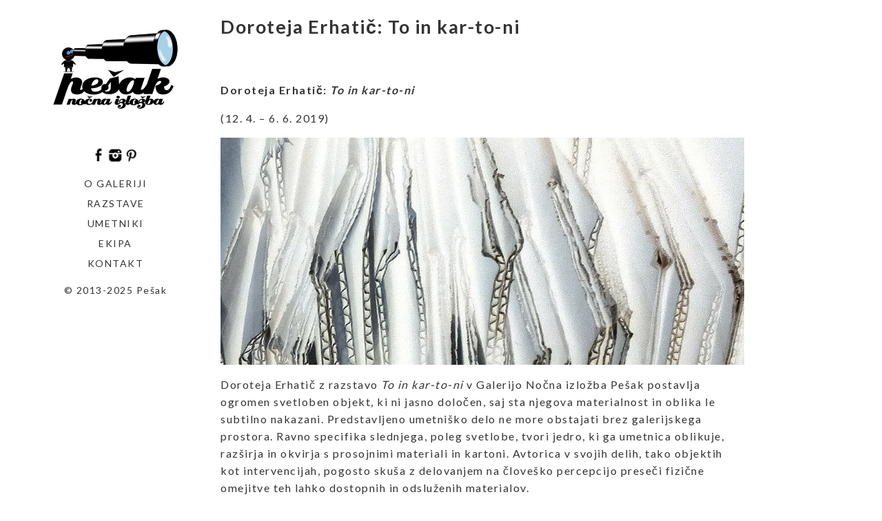

--- FILE ---
content_type: text/html; charset=UTF-8
request_url: https://pesak.org/doroteja-erhatic-to-in-kar-to-ni/
body_size: 10079
content:
<!DOCTYPE html>
<html lang="en-US">
<head>
	<meta charset="utf-8">
	<meta http-equiv="X-UA-Compatible" content="IE=edge">
	<meta name="viewport" content="width=device-width, initial-scale=1">
	<title>Doroteja Erhatič: To in kar-to-ni &#8211; Galerija Nočna izložba Pešak | Night Window Display Gallery Pešak</title>
<meta name='robots' content='max-image-preview:large' />
<link rel='dns-prefetch' href='//fonts.googleapis.com' />
<link rel="alternate" type="application/rss+xml" title="Galerija Nočna izložba Pešak | Night Window Display Gallery Pešak &raquo; Feed" href="https://pesak.org/feed/" />
<link rel="alternate" type="application/rss+xml" title="Galerija Nočna izložba Pešak | Night Window Display Gallery Pešak &raquo; Comments Feed" href="https://pesak.org/comments/feed/" />
<link rel="alternate" title="oEmbed (JSON)" type="application/json+oembed" href="https://pesak.org/wp-json/oembed/1.0/embed?url=https%3A%2F%2Fpesak.org%2Fdoroteja-erhatic-to-in-kar-to-ni%2F" />
<link rel="alternate" title="oEmbed (XML)" type="text/xml+oembed" href="https://pesak.org/wp-json/oembed/1.0/embed?url=https%3A%2F%2Fpesak.org%2Fdoroteja-erhatic-to-in-kar-to-ni%2F&#038;format=xml" />
<style id='wp-img-auto-sizes-contain-inline-css' type='text/css'>
img:is([sizes=auto i],[sizes^="auto," i]){contain-intrinsic-size:3000px 1500px}
/*# sourceURL=wp-img-auto-sizes-contain-inline-css */
</style>
<style id='wp-emoji-styles-inline-css' type='text/css'>

	img.wp-smiley, img.emoji {
		display: inline !important;
		border: none !important;
		box-shadow: none !important;
		height: 1em !important;
		width: 1em !important;
		margin: 0 0.07em !important;
		vertical-align: -0.1em !important;
		background: none !important;
		padding: 0 !important;
	}
/*# sourceURL=wp-emoji-styles-inline-css */
</style>
<style id='wp-block-library-inline-css' type='text/css'>
:root{--wp-block-synced-color:#7a00df;--wp-block-synced-color--rgb:122,0,223;--wp-bound-block-color:var(--wp-block-synced-color);--wp-editor-canvas-background:#ddd;--wp-admin-theme-color:#007cba;--wp-admin-theme-color--rgb:0,124,186;--wp-admin-theme-color-darker-10:#006ba1;--wp-admin-theme-color-darker-10--rgb:0,107,160.5;--wp-admin-theme-color-darker-20:#005a87;--wp-admin-theme-color-darker-20--rgb:0,90,135;--wp-admin-border-width-focus:2px}@media (min-resolution:192dpi){:root{--wp-admin-border-width-focus:1.5px}}.wp-element-button{cursor:pointer}:root .has-very-light-gray-background-color{background-color:#eee}:root .has-very-dark-gray-background-color{background-color:#313131}:root .has-very-light-gray-color{color:#eee}:root .has-very-dark-gray-color{color:#313131}:root .has-vivid-green-cyan-to-vivid-cyan-blue-gradient-background{background:linear-gradient(135deg,#00d084,#0693e3)}:root .has-purple-crush-gradient-background{background:linear-gradient(135deg,#34e2e4,#4721fb 50%,#ab1dfe)}:root .has-hazy-dawn-gradient-background{background:linear-gradient(135deg,#faaca8,#dad0ec)}:root .has-subdued-olive-gradient-background{background:linear-gradient(135deg,#fafae1,#67a671)}:root .has-atomic-cream-gradient-background{background:linear-gradient(135deg,#fdd79a,#004a59)}:root .has-nightshade-gradient-background{background:linear-gradient(135deg,#330968,#31cdcf)}:root .has-midnight-gradient-background{background:linear-gradient(135deg,#020381,#2874fc)}:root{--wp--preset--font-size--normal:16px;--wp--preset--font-size--huge:42px}.has-regular-font-size{font-size:1em}.has-larger-font-size{font-size:2.625em}.has-normal-font-size{font-size:var(--wp--preset--font-size--normal)}.has-huge-font-size{font-size:var(--wp--preset--font-size--huge)}.has-text-align-center{text-align:center}.has-text-align-left{text-align:left}.has-text-align-right{text-align:right}.has-fit-text{white-space:nowrap!important}#end-resizable-editor-section{display:none}.aligncenter{clear:both}.items-justified-left{justify-content:flex-start}.items-justified-center{justify-content:center}.items-justified-right{justify-content:flex-end}.items-justified-space-between{justify-content:space-between}.screen-reader-text{border:0;clip-path:inset(50%);height:1px;margin:-1px;overflow:hidden;padding:0;position:absolute;width:1px;word-wrap:normal!important}.screen-reader-text:focus{background-color:#ddd;clip-path:none;color:#444;display:block;font-size:1em;height:auto;left:5px;line-height:normal;padding:15px 23px 14px;text-decoration:none;top:5px;width:auto;z-index:100000}html :where(.has-border-color){border-style:solid}html :where([style*=border-top-color]){border-top-style:solid}html :where([style*=border-right-color]){border-right-style:solid}html :where([style*=border-bottom-color]){border-bottom-style:solid}html :where([style*=border-left-color]){border-left-style:solid}html :where([style*=border-width]){border-style:solid}html :where([style*=border-top-width]){border-top-style:solid}html :where([style*=border-right-width]){border-right-style:solid}html :where([style*=border-bottom-width]){border-bottom-style:solid}html :where([style*=border-left-width]){border-left-style:solid}html :where(img[class*=wp-image-]){height:auto;max-width:100%}:where(figure){margin:0 0 1em}html :where(.is-position-sticky){--wp-admin--admin-bar--position-offset:var(--wp-admin--admin-bar--height,0px)}@media screen and (max-width:600px){html :where(.is-position-sticky){--wp-admin--admin-bar--position-offset:0px}}

/*# sourceURL=wp-block-library-inline-css */
</style><style id='global-styles-inline-css' type='text/css'>
:root{--wp--preset--aspect-ratio--square: 1;--wp--preset--aspect-ratio--4-3: 4/3;--wp--preset--aspect-ratio--3-4: 3/4;--wp--preset--aspect-ratio--3-2: 3/2;--wp--preset--aspect-ratio--2-3: 2/3;--wp--preset--aspect-ratio--16-9: 16/9;--wp--preset--aspect-ratio--9-16: 9/16;--wp--preset--color--black: #000000;--wp--preset--color--cyan-bluish-gray: #abb8c3;--wp--preset--color--white: #ffffff;--wp--preset--color--pale-pink: #f78da7;--wp--preset--color--vivid-red: #cf2e2e;--wp--preset--color--luminous-vivid-orange: #ff6900;--wp--preset--color--luminous-vivid-amber: #fcb900;--wp--preset--color--light-green-cyan: #7bdcb5;--wp--preset--color--vivid-green-cyan: #00d084;--wp--preset--color--pale-cyan-blue: #8ed1fc;--wp--preset--color--vivid-cyan-blue: #0693e3;--wp--preset--color--vivid-purple: #9b51e0;--wp--preset--gradient--vivid-cyan-blue-to-vivid-purple: linear-gradient(135deg,rgb(6,147,227) 0%,rgb(155,81,224) 100%);--wp--preset--gradient--light-green-cyan-to-vivid-green-cyan: linear-gradient(135deg,rgb(122,220,180) 0%,rgb(0,208,130) 100%);--wp--preset--gradient--luminous-vivid-amber-to-luminous-vivid-orange: linear-gradient(135deg,rgb(252,185,0) 0%,rgb(255,105,0) 100%);--wp--preset--gradient--luminous-vivid-orange-to-vivid-red: linear-gradient(135deg,rgb(255,105,0) 0%,rgb(207,46,46) 100%);--wp--preset--gradient--very-light-gray-to-cyan-bluish-gray: linear-gradient(135deg,rgb(238,238,238) 0%,rgb(169,184,195) 100%);--wp--preset--gradient--cool-to-warm-spectrum: linear-gradient(135deg,rgb(74,234,220) 0%,rgb(151,120,209) 20%,rgb(207,42,186) 40%,rgb(238,44,130) 60%,rgb(251,105,98) 80%,rgb(254,248,76) 100%);--wp--preset--gradient--blush-light-purple: linear-gradient(135deg,rgb(255,206,236) 0%,rgb(152,150,240) 100%);--wp--preset--gradient--blush-bordeaux: linear-gradient(135deg,rgb(254,205,165) 0%,rgb(254,45,45) 50%,rgb(107,0,62) 100%);--wp--preset--gradient--luminous-dusk: linear-gradient(135deg,rgb(255,203,112) 0%,rgb(199,81,192) 50%,rgb(65,88,208) 100%);--wp--preset--gradient--pale-ocean: linear-gradient(135deg,rgb(255,245,203) 0%,rgb(182,227,212) 50%,rgb(51,167,181) 100%);--wp--preset--gradient--electric-grass: linear-gradient(135deg,rgb(202,248,128) 0%,rgb(113,206,126) 100%);--wp--preset--gradient--midnight: linear-gradient(135deg,rgb(2,3,129) 0%,rgb(40,116,252) 100%);--wp--preset--font-size--small: 13px;--wp--preset--font-size--medium: 20px;--wp--preset--font-size--large: 36px;--wp--preset--font-size--x-large: 42px;--wp--preset--spacing--20: 0.44rem;--wp--preset--spacing--30: 0.67rem;--wp--preset--spacing--40: 1rem;--wp--preset--spacing--50: 1.5rem;--wp--preset--spacing--60: 2.25rem;--wp--preset--spacing--70: 3.38rem;--wp--preset--spacing--80: 5.06rem;--wp--preset--shadow--natural: 6px 6px 9px rgba(0, 0, 0, 0.2);--wp--preset--shadow--deep: 12px 12px 50px rgba(0, 0, 0, 0.4);--wp--preset--shadow--sharp: 6px 6px 0px rgba(0, 0, 0, 0.2);--wp--preset--shadow--outlined: 6px 6px 0px -3px rgb(255, 255, 255), 6px 6px rgb(0, 0, 0);--wp--preset--shadow--crisp: 6px 6px 0px rgb(0, 0, 0);}:where(.is-layout-flex){gap: 0.5em;}:where(.is-layout-grid){gap: 0.5em;}body .is-layout-flex{display: flex;}.is-layout-flex{flex-wrap: wrap;align-items: center;}.is-layout-flex > :is(*, div){margin: 0;}body .is-layout-grid{display: grid;}.is-layout-grid > :is(*, div){margin: 0;}:where(.wp-block-columns.is-layout-flex){gap: 2em;}:where(.wp-block-columns.is-layout-grid){gap: 2em;}:where(.wp-block-post-template.is-layout-flex){gap: 1.25em;}:where(.wp-block-post-template.is-layout-grid){gap: 1.25em;}.has-black-color{color: var(--wp--preset--color--black) !important;}.has-cyan-bluish-gray-color{color: var(--wp--preset--color--cyan-bluish-gray) !important;}.has-white-color{color: var(--wp--preset--color--white) !important;}.has-pale-pink-color{color: var(--wp--preset--color--pale-pink) !important;}.has-vivid-red-color{color: var(--wp--preset--color--vivid-red) !important;}.has-luminous-vivid-orange-color{color: var(--wp--preset--color--luminous-vivid-orange) !important;}.has-luminous-vivid-amber-color{color: var(--wp--preset--color--luminous-vivid-amber) !important;}.has-light-green-cyan-color{color: var(--wp--preset--color--light-green-cyan) !important;}.has-vivid-green-cyan-color{color: var(--wp--preset--color--vivid-green-cyan) !important;}.has-pale-cyan-blue-color{color: var(--wp--preset--color--pale-cyan-blue) !important;}.has-vivid-cyan-blue-color{color: var(--wp--preset--color--vivid-cyan-blue) !important;}.has-vivid-purple-color{color: var(--wp--preset--color--vivid-purple) !important;}.has-black-background-color{background-color: var(--wp--preset--color--black) !important;}.has-cyan-bluish-gray-background-color{background-color: var(--wp--preset--color--cyan-bluish-gray) !important;}.has-white-background-color{background-color: var(--wp--preset--color--white) !important;}.has-pale-pink-background-color{background-color: var(--wp--preset--color--pale-pink) !important;}.has-vivid-red-background-color{background-color: var(--wp--preset--color--vivid-red) !important;}.has-luminous-vivid-orange-background-color{background-color: var(--wp--preset--color--luminous-vivid-orange) !important;}.has-luminous-vivid-amber-background-color{background-color: var(--wp--preset--color--luminous-vivid-amber) !important;}.has-light-green-cyan-background-color{background-color: var(--wp--preset--color--light-green-cyan) !important;}.has-vivid-green-cyan-background-color{background-color: var(--wp--preset--color--vivid-green-cyan) !important;}.has-pale-cyan-blue-background-color{background-color: var(--wp--preset--color--pale-cyan-blue) !important;}.has-vivid-cyan-blue-background-color{background-color: var(--wp--preset--color--vivid-cyan-blue) !important;}.has-vivid-purple-background-color{background-color: var(--wp--preset--color--vivid-purple) !important;}.has-black-border-color{border-color: var(--wp--preset--color--black) !important;}.has-cyan-bluish-gray-border-color{border-color: var(--wp--preset--color--cyan-bluish-gray) !important;}.has-white-border-color{border-color: var(--wp--preset--color--white) !important;}.has-pale-pink-border-color{border-color: var(--wp--preset--color--pale-pink) !important;}.has-vivid-red-border-color{border-color: var(--wp--preset--color--vivid-red) !important;}.has-luminous-vivid-orange-border-color{border-color: var(--wp--preset--color--luminous-vivid-orange) !important;}.has-luminous-vivid-amber-border-color{border-color: var(--wp--preset--color--luminous-vivid-amber) !important;}.has-light-green-cyan-border-color{border-color: var(--wp--preset--color--light-green-cyan) !important;}.has-vivid-green-cyan-border-color{border-color: var(--wp--preset--color--vivid-green-cyan) !important;}.has-pale-cyan-blue-border-color{border-color: var(--wp--preset--color--pale-cyan-blue) !important;}.has-vivid-cyan-blue-border-color{border-color: var(--wp--preset--color--vivid-cyan-blue) !important;}.has-vivid-purple-border-color{border-color: var(--wp--preset--color--vivid-purple) !important;}.has-vivid-cyan-blue-to-vivid-purple-gradient-background{background: var(--wp--preset--gradient--vivid-cyan-blue-to-vivid-purple) !important;}.has-light-green-cyan-to-vivid-green-cyan-gradient-background{background: var(--wp--preset--gradient--light-green-cyan-to-vivid-green-cyan) !important;}.has-luminous-vivid-amber-to-luminous-vivid-orange-gradient-background{background: var(--wp--preset--gradient--luminous-vivid-amber-to-luminous-vivid-orange) !important;}.has-luminous-vivid-orange-to-vivid-red-gradient-background{background: var(--wp--preset--gradient--luminous-vivid-orange-to-vivid-red) !important;}.has-very-light-gray-to-cyan-bluish-gray-gradient-background{background: var(--wp--preset--gradient--very-light-gray-to-cyan-bluish-gray) !important;}.has-cool-to-warm-spectrum-gradient-background{background: var(--wp--preset--gradient--cool-to-warm-spectrum) !important;}.has-blush-light-purple-gradient-background{background: var(--wp--preset--gradient--blush-light-purple) !important;}.has-blush-bordeaux-gradient-background{background: var(--wp--preset--gradient--blush-bordeaux) !important;}.has-luminous-dusk-gradient-background{background: var(--wp--preset--gradient--luminous-dusk) !important;}.has-pale-ocean-gradient-background{background: var(--wp--preset--gradient--pale-ocean) !important;}.has-electric-grass-gradient-background{background: var(--wp--preset--gradient--electric-grass) !important;}.has-midnight-gradient-background{background: var(--wp--preset--gradient--midnight) !important;}.has-small-font-size{font-size: var(--wp--preset--font-size--small) !important;}.has-medium-font-size{font-size: var(--wp--preset--font-size--medium) !important;}.has-large-font-size{font-size: var(--wp--preset--font-size--large) !important;}.has-x-large-font-size{font-size: var(--wp--preset--font-size--x-large) !important;}
/*# sourceURL=global-styles-inline-css */
</style>

<style id='classic-theme-styles-inline-css' type='text/css'>
/*! This file is auto-generated */
.wp-block-button__link{color:#fff;background-color:#32373c;border-radius:9999px;box-shadow:none;text-decoration:none;padding:calc(.667em + 2px) calc(1.333em + 2px);font-size:1.125em}.wp-block-file__button{background:#32373c;color:#fff;text-decoration:none}
/*# sourceURL=/wp-includes/css/classic-themes.min.css */
</style>
<link rel='stylesheet' id='ngg_trigger_buttons-css' href='https://pesak.org/wp-content/plugins/nextgen-gallery/static/GalleryDisplay/trigger_buttons.css?ver=4.0.3' type='text/css' media='all' />
<link rel='stylesheet' id='simplelightbox-0-css' href='https://pesak.org/wp-content/plugins/nextgen-gallery/static/Lightbox/simplelightbox/simple-lightbox.css?ver=4.0.3' type='text/css' media='all' />
<link rel='stylesheet' id='fontawesome_v4_shim_style-css' href='https://pesak.org/wp-content/plugins/nextgen-gallery/static/FontAwesome/css/v4-shims.min.css?ver=6.9' type='text/css' media='all' />
<link rel='stylesheet' id='fontawesome-css' href='https://pesak.org/wp-content/plugins/nextgen-gallery/static/FontAwesome/css/all.min.css?ver=6.9' type='text/css' media='all' />
<link rel='stylesheet' id='nextgen_pagination_style-css' href='https://pesak.org/wp-content/plugins/nextgen-gallery/static/GalleryDisplay/pagination_style.css?ver=4.0.3' type='text/css' media='all' />
<link rel='stylesheet' id='nextgen_basic_thumbnails_style-css' href='https://pesak.org/wp-content/plugins/nextgen-gallery/static/Thumbnails/nextgen_basic_thumbnails.css?ver=4.0.3' type='text/css' media='all' />
<link rel='stylesheet' id='vertex-google-lato-font-css' href='https://fonts.googleapis.com/css?family=Lato%3A300%2C400%2C500%2C700%2C900&#038;ver=6.9' type='text/css' media='all' />
<link rel='stylesheet' id='slicknav-css' href='https://pesak.org/wp-content/themes/vertex/css/slicknav.min.css?ver=6.9' type='text/css' media='all' />
<link rel='stylesheet' id='slitslider-css' href='https://pesak.org/wp-content/themes/vertex/css/slitslider.css?ver=6.9' type='text/css' media='all' />
<link rel='stylesheet' id='vertex-css' href='https://pesak.org/wp-content/themes/vertex/style.css?ver=6.9' type='text/css' media='all' />
<script type="text/javascript" src="https://pesak.org/wp-includes/js/jquery/jquery.min.js?ver=3.7.1" id="jquery-core-js"></script>
<script type="text/javascript" src="https://pesak.org/wp-includes/js/jquery/jquery-migrate.min.js?ver=3.4.1" id="jquery-migrate-js"></script>
<script type="text/javascript" id="photocrati_ajax-js-extra">
/* <![CDATA[ */
var photocrati_ajax = {"url":"https://pesak.org/index.php?photocrati_ajax=1","rest_url":"https://pesak.org/wp-json/","wp_home_url":"https://pesak.org","wp_site_url":"https://pesak.org","wp_root_url":"https://pesak.org","wp_plugins_url":"https://pesak.org/wp-content/plugins","wp_content_url":"https://pesak.org/wp-content","wp_includes_url":"https://pesak.org/wp-includes/","ngg_param_slug":"nggallery","rest_nonce":"1ba664694b"};
//# sourceURL=photocrati_ajax-js-extra
/* ]]> */
</script>
<script type="text/javascript" src="https://pesak.org/wp-content/plugins/nextgen-gallery/static/Legacy/ajax.min.js?ver=4.0.3" id="photocrati_ajax-js"></script>
<script type="text/javascript" src="https://pesak.org/wp-content/plugins/nextgen-gallery/static/FontAwesome/js/v4-shims.min.js?ver=5.3.1" id="fontawesome_v4_shim-js"></script>
<script type="text/javascript" defer crossorigin="anonymous" data-auto-replace-svg="false" data-keep-original-source="false" data-search-pseudo-elements src="https://pesak.org/wp-content/plugins/nextgen-gallery/static/FontAwesome/js/all.min.js?ver=5.3.1" id="fontawesome-js"></script>
<script type="text/javascript" src="https://pesak.org/wp-content/plugins/nextgen-gallery/static/Thumbnails/nextgen_basic_thumbnails.js?ver=4.0.3" id="nextgen_basic_thumbnails_script-js"></script>
<script type="text/javascript" src="https://pesak.org/wp-content/plugins/nextgen-gallery/static/Thumbnails/ajax_pagination.js?ver=4.0.3" id="nextgen-basic-thumbnails-ajax-pagination-js"></script>
<script type="text/javascript" src="https://pesak.org/wp-content/themes/vertex/js/jquery.slicknav.min.js?ver=6.9" id="slicknav-js"></script>
<script type="text/javascript" src="https://pesak.org/wp-content/themes/vertex/js/modernizr.custom.79639.min.js?ver=6.9" id="vertex-modernizr-js"></script>
<script type="text/javascript" src="https://pesak.org/wp-content/themes/vertex/js/jquery.ba-cond.min.js?ver=6.9" id="cond-js"></script>
<script type="text/javascript" src="https://pesak.org/wp-content/themes/vertex/js/jquery.slitslider.js?ver=6.9" id="slitslider-js"></script>
<script type="text/javascript" src="https://pesak.org/wp-content/themes/vertex/js/scripts.js?ver=6.9" id="vertex-js"></script>
<link rel="https://api.w.org/" href="https://pesak.org/wp-json/" /><link rel="alternate" title="JSON" type="application/json" href="https://pesak.org/wp-json/wp/v2/posts/1" /><link rel="EditURI" type="application/rsd+xml" title="RSD" href="https://pesak.org/xmlrpc.php?rsd" />
<meta name="generator" content="WordPress 6.9" />
<link rel="canonical" href="https://pesak.org/doroteja-erhatic-to-in-kar-to-ni/" />
<link rel='shortlink' href='https://pesak.org/?p=1' />
<style type="text/css">.recentcomments a{display:inline !important;padding:0 !important;margin:0 !important;}</style><link rel="icon" href="https://pesak.org/wp-content/uploads/2019/04/logo_pesak-150x150.jpg" sizes="32x32" />
<link rel="icon" href="https://pesak.org/wp-content/uploads/2019/04/logo_pesak-300x300.jpg" sizes="192x192" />
<link rel="apple-touch-icon" href="https://pesak.org/wp-content/uploads/2019/04/logo_pesak-300x300.jpg" />
<meta name="msapplication-TileImage" content="https://pesak.org/wp-content/uploads/2019/04/logo_pesak-300x300.jpg" />
	
</head>
<body class="wp-singular post-template-default single single-post postid-1 single-format-standard wp-custom-logo wp-theme-vertex">
	<header id="head">
		<div class="container">
			<div class="float-header">
				<div class="logo">
					<a href="https://pesak.org/" class="custom-logo-link" rel="home"><img width="350" height="350" src="https://pesak.org/wp-content/uploads/2019/04/logo_pesak.jpg" class="custom-logo" alt="Galerija Nočna izložba Pešak | Night Window Display Gallery Pešak" decoding="async" fetchpriority="high" srcset="https://pesak.org/wp-content/uploads/2019/04/logo_pesak.jpg 350w, https://pesak.org/wp-content/uploads/2019/04/logo_pesak-150x150.jpg 150w, https://pesak.org/wp-content/uploads/2019/04/logo_pesak-300x300.jpg 300w" sizes="(max-width: 350px) 100vw, 350px" /></a>	
				</div><!-- logo -->
				<div class="head-socials">
					<ul>
						<li><a target="_blank" href="https://www.facebook.com/nocnaizlozbapesak/"><img src="https://pesak.org/wp-content/themes/vertex/images/facebook-icon.png" alt="facebook" /></a></li><li><a target="_blank" href="http://www.instagram.com/nocnaizlozbapesak/"><img src="https://pesak.org/wp-content/themes/vertex/images/instagram-icon.png" alt="instagram" /></a></li><li><a target="_blank" href="http://www.pinterest.com/nocnaizlozbapesak/"><img src="https://pesak.org/wp-content/themes/vertex/images/pinterest-icon.png" alt="pinterest" /></a></li>					</ul>
				</div><!-- head-socials -->
				<div class="head-nav">
					<div class="menu-main-menu-container"><ul id="menu-main-menu" class="menu"><li id="menu-item-79" class="menu-item menu-item-type-post_type menu-item-object-page menu-item-79"><a href="https://pesak.org/o-galeriji/">O GALERIJI</a></li>
<li id="menu-item-88" class="menu-item menu-item-type-custom menu-item-object-custom menu-item-88"><a href="https://pesak.org/category/razstave/">Razstave</a></li>
<li id="menu-item-87" class="menu-item menu-item-type-custom menu-item-object-custom menu-item-87"><a href="https://pesak.org/category/umetniki/">Umetniki</a></li>
<li id="menu-item-75" class="menu-item menu-item-type-post_type menu-item-object-page menu-item-75"><a href="https://pesak.org/ekipa/">EKIPA</a></li>
<li id="menu-item-78" class="menu-item menu-item-type-post_type menu-item-object-page menu-item-78"><a href="https://pesak.org/kontakt/">KONTAKT</a></li>
</ul></div>				</div><!-- head-nav -->
				<div class="head-copyright">
					© 2013-2025 Pešak				</div><!-- head-copyright -->
			</div><!-- float-header -->
		</div><!-- container -->
	</header><!-- head --><div class="content">
	<div class="container">
		<div class="post_content">
						<article class="post_box" id="post-1" class="post-1 post type-post status-publish format-standard has-post-thumbnail hentry category-razstave tag-doroteja-erhatic">
				<h1>Doroteja Erhatič: To in kar-to-ni</h1>
				<p>&nbsp;</p>
<p><strong>Doroteja Erhatič: <em>To in kar-to-ni</em></strong></p>
<p>(12. 4. – 6. 6. 2019)</p>
<p><img decoding="async" width="760" height="330" class="size-full wp-image-258 aligncenter" alt="" src="https://pesak.org/wp-content/uploads/razstave_kartoni.jpg" srcset="https://pesak.org/wp-content/uploads/razstave_kartoni.jpg 760w, https://pesak.org/wp-content/uploads/razstave_kartoni-300x130.jpg 300w" sizes="(max-width: 760px) 100vw, 760px" /></p>
<p>Doroteja Erhatič z razstavo <em>To in kar-to-ni</em> v Galerijo Nočna izložba Pešak postavlja ogromen svetloben objekt, ki ni jasno določen, saj sta njegova materialnost in oblika le subtilno nakazani. Predstavljeno umetniško delo ne more obstajati brez galerijskega prostora. Ravno specifika slednjega, poleg svetlobe, tvori jedro, ki ga umetnica oblikuje, razširja in okvirja s prosojnimi materiali in kartoni. Avtorica v svojih delih, tako objektih kot intervencijah, pogosto skuša z delovanjem na človeško percepcijo preseči fizične omejitve teh lahko dostopnih in odsluženih materialov.</p>
<p>Podobno je s samim prostorom galerije, ki ga umetnica dojema kot prepreko in hkrati možnost (<em>možnost, ki je iskanje znotraj misli in omejitev, s katerimi smo definirani).</em> Ravno zaradi omejenosti z ozkim prostorom Galerije Nočna izložba Pešak, le-tega skuša »spraviti čez rob«, ga razširiti izven sebe samega.</p>
<p><em>To in kar-to-ni </em>z uporabo svetlobe gledalca prepričuje o snovnosti postavitve ter v majhnem razstavišču ustvarja iluzijo svoje masivnosti. Delo je tako kiparski objekt in to hkrati ni. »To« je tisto, kar se izmika opredelitvi. Posamezni fragmenti, ki jih vidimo skozi pet oken, tvorijo navidezno celoto, ki pogojeno z dnevom in nočjo spreminja svojo obliko. Ob večernih urah prižgane luči izpostavijo druge elemente postavitve, drugačno celoto kot ob dnevni svetlobi, kar dodatno podčrtuje izmuzljivost dela.</p>
<p>&nbsp;</p>
<p>Foto arhiv: Božo Rakočević<br />
Produkcija: Galerija Nočna izložba Pešak, KUD Mreža<br />
Podpora: Ministrstvo za kulturo RS, MOL – Oddelek za kulturo<br />
Zahvala: Strip Core / Forum Ljubljana</p>
<p>&nbsp;</p>
<!-- default-view.php -->
<div
	class="ngg-galleryoverview default-view
		"
	id="ngg-gallery-0ac8c0369f6d71d3d5ef61e49f9c6a1f-1">

		<!-- Thumbnails -->
				<div id="ngg-image-0" class="ngg-gallery-thumbnail-box
											"
			>
						<div class="ngg-gallery-thumbnail">
			<a href="https://pesak.org/wp-content/gallery/doroteja-erhatic-to-in-kar-to-ni/IMG_4415.jpg"
				title=""
				data-src="https://pesak.org/wp-content/gallery/doroteja-erhatic-to-in-kar-to-ni/IMG_4415.jpg"
				data-thumbnail="https://pesak.org/wp-content/gallery/doroteja-erhatic-to-in-kar-to-ni/thumbs/thumbs_IMG_4415.jpg"
				data-image-id="56"
				data-title="Fotografija: Tia Avsec"
				data-description=""
				data-image-slug="img_4415"
				class="ngg-simplelightbox" rel="0ac8c0369f6d71d3d5ef61e49f9c6a1f">
				<img
					title="Fotografija: Tia Avsec"
					alt="Fotografija: Tia Avsec"
					src="https://pesak.org/wp-content/gallery/doroteja-erhatic-to-in-kar-to-ni/thumbs/thumbs_IMG_4415.jpg"
					width="240"
					height="160"
					style="max-width:100%;"
				/>
			</a>
		</div>
							</div>
			
				<div id="ngg-image-1" class="ngg-gallery-thumbnail-box
											"
			>
						<div class="ngg-gallery-thumbnail">
			<a href="https://pesak.org/wp-content/gallery/doroteja-erhatic-to-in-kar-to-ni/IMG_4507.jpg"
				title=""
				data-src="https://pesak.org/wp-content/gallery/doroteja-erhatic-to-in-kar-to-ni/IMG_4507.jpg"
				data-thumbnail="https://pesak.org/wp-content/gallery/doroteja-erhatic-to-in-kar-to-ni/thumbs/thumbs_IMG_4507.jpg"
				data-image-id="66"
				data-title="Fotografija: Tia Avsec"
				data-description=""
				data-image-slug="img_4507"
				class="ngg-simplelightbox" rel="0ac8c0369f6d71d3d5ef61e49f9c6a1f">
				<img
					title="Fotografija: Tia Avsec"
					alt="Fotografija: Tia Avsec"
					src="https://pesak.org/wp-content/gallery/doroteja-erhatic-to-in-kar-to-ni/thumbs/thumbs_IMG_4507.jpg"
					width="240"
					height="160"
					style="max-width:100%;"
				/>
			</a>
		</div>
							</div>
			
				<div id="ngg-image-2" class="ngg-gallery-thumbnail-box
											"
			>
						<div class="ngg-gallery-thumbnail">
			<a href="https://pesak.org/wp-content/gallery/doroteja-erhatic-to-in-kar-to-ni/IMG_4502.jpg"
				title=""
				data-src="https://pesak.org/wp-content/gallery/doroteja-erhatic-to-in-kar-to-ni/IMG_4502.jpg"
				data-thumbnail="https://pesak.org/wp-content/gallery/doroteja-erhatic-to-in-kar-to-ni/thumbs/thumbs_IMG_4502.jpg"
				data-image-id="65"
				data-title="Fotografija: Tia Avsec"
				data-description=""
				data-image-slug="img_4502"
				class="ngg-simplelightbox" rel="0ac8c0369f6d71d3d5ef61e49f9c6a1f">
				<img
					title="Fotografija: Tia Avsec"
					alt="Fotografija: Tia Avsec"
					src="https://pesak.org/wp-content/gallery/doroteja-erhatic-to-in-kar-to-ni/thumbs/thumbs_IMG_4502.jpg"
					width="240"
					height="160"
					style="max-width:100%;"
				/>
			</a>
		</div>
							</div>
			
				<div id="ngg-image-3" class="ngg-gallery-thumbnail-box
											"
			>
						<div class="ngg-gallery-thumbnail">
			<a href="https://pesak.org/wp-content/gallery/doroteja-erhatic-to-in-kar-to-ni/IMG_4500.jpg"
				title=""
				data-src="https://pesak.org/wp-content/gallery/doroteja-erhatic-to-in-kar-to-ni/IMG_4500.jpg"
				data-thumbnail="https://pesak.org/wp-content/gallery/doroteja-erhatic-to-in-kar-to-ni/thumbs/thumbs_IMG_4500.jpg"
				data-image-id="64"
				data-title="Fotografija: Tia Avsec"
				data-description=""
				data-image-slug="img_4500"
				class="ngg-simplelightbox" rel="0ac8c0369f6d71d3d5ef61e49f9c6a1f">
				<img
					title="Fotografija: Tia Avsec"
					alt="Fotografija: Tia Avsec"
					src="https://pesak.org/wp-content/gallery/doroteja-erhatic-to-in-kar-to-ni/thumbs/thumbs_IMG_4500.jpg"
					width="240"
					height="160"
					style="max-width:100%;"
				/>
			</a>
		</div>
							</div>
			
				<div id="ngg-image-4" class="ngg-gallery-thumbnail-box
											"
			>
						<div class="ngg-gallery-thumbnail">
			<a href="https://pesak.org/wp-content/gallery/doroteja-erhatic-to-in-kar-to-ni/IMG_4491.jpg"
				title=""
				data-src="https://pesak.org/wp-content/gallery/doroteja-erhatic-to-in-kar-to-ni/IMG_4491.jpg"
				data-thumbnail="https://pesak.org/wp-content/gallery/doroteja-erhatic-to-in-kar-to-ni/thumbs/thumbs_IMG_4491.jpg"
				data-image-id="63"
				data-title="Fotografija: Tia Avsec"
				data-description=""
				data-image-slug="img_4491"
				class="ngg-simplelightbox" rel="0ac8c0369f6d71d3d5ef61e49f9c6a1f">
				<img
					title="Fotografija: Tia Avsec"
					alt="Fotografija: Tia Avsec"
					src="https://pesak.org/wp-content/gallery/doroteja-erhatic-to-in-kar-to-ni/thumbs/thumbs_IMG_4491.jpg"
					width="240"
					height="160"
					style="max-width:100%;"
				/>
			</a>
		</div>
							</div>
			
				<div id="ngg-image-5" class="ngg-gallery-thumbnail-box
											"
			>
						<div class="ngg-gallery-thumbnail">
			<a href="https://pesak.org/wp-content/gallery/doroteja-erhatic-to-in-kar-to-ni/IMG_4478.jpg"
				title=""
				data-src="https://pesak.org/wp-content/gallery/doroteja-erhatic-to-in-kar-to-ni/IMG_4478.jpg"
				data-thumbnail="https://pesak.org/wp-content/gallery/doroteja-erhatic-to-in-kar-to-ni/thumbs/thumbs_IMG_4478.jpg"
				data-image-id="62"
				data-title="Fotografija: Tia Avsec"
				data-description=""
				data-image-slug="img_4478"
				class="ngg-simplelightbox" rel="0ac8c0369f6d71d3d5ef61e49f9c6a1f">
				<img
					title="Fotografija: Tia Avsec"
					alt="Fotografija: Tia Avsec"
					src="https://pesak.org/wp-content/gallery/doroteja-erhatic-to-in-kar-to-ni/thumbs/thumbs_IMG_4478.jpg"
					width="240"
					height="160"
					style="max-width:100%;"
				/>
			</a>
		</div>
							</div>
			
				<div id="ngg-image-6" class="ngg-gallery-thumbnail-box
											"
			>
						<div class="ngg-gallery-thumbnail">
			<a href="https://pesak.org/wp-content/gallery/doroteja-erhatic-to-in-kar-to-ni/IMG_4473.jpg"
				title=""
				data-src="https://pesak.org/wp-content/gallery/doroteja-erhatic-to-in-kar-to-ni/IMG_4473.jpg"
				data-thumbnail="https://pesak.org/wp-content/gallery/doroteja-erhatic-to-in-kar-to-ni/thumbs/thumbs_IMG_4473.jpg"
				data-image-id="61"
				data-title="Fotografija: Tia Avsec"
				data-description=""
				data-image-slug="img_4473"
				class="ngg-simplelightbox" rel="0ac8c0369f6d71d3d5ef61e49f9c6a1f">
				<img
					title="Fotografija: Tia Avsec"
					alt="Fotografija: Tia Avsec"
					src="https://pesak.org/wp-content/gallery/doroteja-erhatic-to-in-kar-to-ni/thumbs/thumbs_IMG_4473.jpg"
					width="240"
					height="160"
					style="max-width:100%;"
				/>
			</a>
		</div>
							</div>
			
				<div id="ngg-image-7" class="ngg-gallery-thumbnail-box
											"
			>
						<div class="ngg-gallery-thumbnail">
			<a href="https://pesak.org/wp-content/gallery/doroteja-erhatic-to-in-kar-to-ni/IMG_4448.jpg"
				title=""
				data-src="https://pesak.org/wp-content/gallery/doroteja-erhatic-to-in-kar-to-ni/IMG_4448.jpg"
				data-thumbnail="https://pesak.org/wp-content/gallery/doroteja-erhatic-to-in-kar-to-ni/thumbs/thumbs_IMG_4448.jpg"
				data-image-id="60"
				data-title="Fotografija: Tia Avsec"
				data-description=""
				data-image-slug="img_4448"
				class="ngg-simplelightbox" rel="0ac8c0369f6d71d3d5ef61e49f9c6a1f">
				<img
					title="Fotografija: Tia Avsec"
					alt="Fotografija: Tia Avsec"
					src="https://pesak.org/wp-content/gallery/doroteja-erhatic-to-in-kar-to-ni/thumbs/thumbs_IMG_4448.jpg"
					width="240"
					height="160"
					style="max-width:100%;"
				/>
			</a>
		</div>
							</div>
			
				<div id="ngg-image-8" class="ngg-gallery-thumbnail-box
											"
			>
						<div class="ngg-gallery-thumbnail">
			<a href="https://pesak.org/wp-content/gallery/doroteja-erhatic-to-in-kar-to-ni/IMG_4441.jpg"
				title=""
				data-src="https://pesak.org/wp-content/gallery/doroteja-erhatic-to-in-kar-to-ni/IMG_4441.jpg"
				data-thumbnail="https://pesak.org/wp-content/gallery/doroteja-erhatic-to-in-kar-to-ni/thumbs/thumbs_IMG_4441.jpg"
				data-image-id="59"
				data-title="Fotografija: Tia Avsec"
				data-description=""
				data-image-slug="img_4441"
				class="ngg-simplelightbox" rel="0ac8c0369f6d71d3d5ef61e49f9c6a1f">
				<img
					title="Fotografija: Tia Avsec"
					alt="Fotografija: Tia Avsec"
					src="https://pesak.org/wp-content/gallery/doroteja-erhatic-to-in-kar-to-ni/thumbs/thumbs_IMG_4441.jpg"
					width="240"
					height="160"
					style="max-width:100%;"
				/>
			</a>
		</div>
							</div>
			
				<div id="ngg-image-9" class="ngg-gallery-thumbnail-box
											"
			>
						<div class="ngg-gallery-thumbnail">
			<a href="https://pesak.org/wp-content/gallery/doroteja-erhatic-to-in-kar-to-ni/IMG_4429.jpg"
				title=""
				data-src="https://pesak.org/wp-content/gallery/doroteja-erhatic-to-in-kar-to-ni/IMG_4429.jpg"
				data-thumbnail="https://pesak.org/wp-content/gallery/doroteja-erhatic-to-in-kar-to-ni/thumbs/thumbs_IMG_4429.jpg"
				data-image-id="58"
				data-title="Fotografija: Tia Avsec"
				data-description=""
				data-image-slug="img_4429"
				class="ngg-simplelightbox" rel="0ac8c0369f6d71d3d5ef61e49f9c6a1f">
				<img
					title="Fotografija: Tia Avsec"
					alt="Fotografija: Tia Avsec"
					src="https://pesak.org/wp-content/gallery/doroteja-erhatic-to-in-kar-to-ni/thumbs/thumbs_IMG_4429.jpg"
					width="240"
					height="160"
					style="max-width:100%;"
				/>
			</a>
		</div>
							</div>
			
				<div id="ngg-image-10" class="ngg-gallery-thumbnail-box
											"
			>
						<div class="ngg-gallery-thumbnail">
			<a href="https://pesak.org/wp-content/gallery/doroteja-erhatic-to-in-kar-to-ni/IMG_4419.jpg"
				title=""
				data-src="https://pesak.org/wp-content/gallery/doroteja-erhatic-to-in-kar-to-ni/IMG_4419.jpg"
				data-thumbnail="https://pesak.org/wp-content/gallery/doroteja-erhatic-to-in-kar-to-ni/thumbs/thumbs_IMG_4419.jpg"
				data-image-id="57"
				data-title="Fotografija: Tia Avsec"
				data-description=""
				data-image-slug="img_4419"
				class="ngg-simplelightbox" rel="0ac8c0369f6d71d3d5ef61e49f9c6a1f">
				<img
					title="Fotografija: Tia Avsec"
					alt="Fotografija: Tia Avsec"
					src="https://pesak.org/wp-content/gallery/doroteja-erhatic-to-in-kar-to-ni/thumbs/thumbs_IMG_4419.jpg"
					width="240"
					height="160"
					style="max-width:100%;"
				/>
			</a>
		</div>
							</div>
			
				<div id="ngg-image-11" class="ngg-gallery-thumbnail-box
											"
			>
						<div class="ngg-gallery-thumbnail">
			<a href="https://pesak.org/wp-content/gallery/doroteja-erhatic-to-in-kar-to-ni/gal_erhatic_01.jpg"
				title=""
				data-src="https://pesak.org/wp-content/gallery/doroteja-erhatic-to-in-kar-to-ni/gal_erhatic_01.jpg"
				data-thumbnail="https://pesak.org/wp-content/gallery/doroteja-erhatic-to-in-kar-to-ni/thumbs/thumbs_gal_erhatic_01.jpg"
				data-image-id="17"
				data-title="Fotografija: Božo Rakočević"
				data-description=""
				data-image-slug="gal_erhatic_01"
				class="ngg-simplelightbox" rel="0ac8c0369f6d71d3d5ef61e49f9c6a1f">
				<img
					title="Fotografija: Božo Rakočević"
					alt="Fotografija: Božo Rakočević"
					src="https://pesak.org/wp-content/gallery/doroteja-erhatic-to-in-kar-to-ni/thumbs/thumbs_gal_erhatic_01.jpg"
					width="240"
					height="160"
					style="max-width:100%;"
				/>
			</a>
		</div>
							</div>
			
				<div id="ngg-image-12" class="ngg-gallery-thumbnail-box
											"
			>
						<div class="ngg-gallery-thumbnail">
			<a href="https://pesak.org/wp-content/gallery/doroteja-erhatic-to-in-kar-to-ni/IMG_4412.jpg"
				title=""
				data-src="https://pesak.org/wp-content/gallery/doroteja-erhatic-to-in-kar-to-ni/IMG_4412.jpg"
				data-thumbnail="https://pesak.org/wp-content/gallery/doroteja-erhatic-to-in-kar-to-ni/thumbs/thumbs_IMG_4412.jpg"
				data-image-id="55"
				data-title="Fotografija: Tia Avsec"
				data-description=""
				data-image-slug="img_4412"
				class="ngg-simplelightbox" rel="0ac8c0369f6d71d3d5ef61e49f9c6a1f">
				<img
					title="Fotografija: Tia Avsec"
					alt="Fotografija: Tia Avsec"
					src="https://pesak.org/wp-content/gallery/doroteja-erhatic-to-in-kar-to-ni/thumbs/thumbs_IMG_4412.jpg"
					width="240"
					height="160"
					style="max-width:100%;"
				/>
			</a>
		</div>
							</div>
			
				<div id="ngg-image-13" class="ngg-gallery-thumbnail-box
											"
			>
						<div class="ngg-gallery-thumbnail">
			<a href="https://pesak.org/wp-content/gallery/doroteja-erhatic-to-in-kar-to-ni/IMG_4410.jpg"
				title=""
				data-src="https://pesak.org/wp-content/gallery/doroteja-erhatic-to-in-kar-to-ni/IMG_4410.jpg"
				data-thumbnail="https://pesak.org/wp-content/gallery/doroteja-erhatic-to-in-kar-to-ni/thumbs/thumbs_IMG_4410.jpg"
				data-image-id="54"
				data-title="Fotografija: Tia Avsec"
				data-description=""
				data-image-slug="img_4410"
				class="ngg-simplelightbox" rel="0ac8c0369f6d71d3d5ef61e49f9c6a1f">
				<img
					title="Fotografija: Tia Avsec"
					alt="Fotografija: Tia Avsec"
					src="https://pesak.org/wp-content/gallery/doroteja-erhatic-to-in-kar-to-ni/thumbs/thumbs_IMG_4410.jpg"
					width="240"
					height="160"
					style="max-width:100%;"
				/>
			</a>
		</div>
							</div>
			
				<div id="ngg-image-14" class="ngg-gallery-thumbnail-box
											"
			>
						<div class="ngg-gallery-thumbnail">
			<a href="https://pesak.org/wp-content/gallery/doroteja-erhatic-to-in-kar-to-ni/IMG_4389.jpg"
				title=""
				data-src="https://pesak.org/wp-content/gallery/doroteja-erhatic-to-in-kar-to-ni/IMG_4389.jpg"
				data-thumbnail="https://pesak.org/wp-content/gallery/doroteja-erhatic-to-in-kar-to-ni/thumbs/thumbs_IMG_4389.jpg"
				data-image-id="53"
				data-title="Fotografija: Tia Avsec"
				data-description=""
				data-image-slug="img_4389"
				class="ngg-simplelightbox" rel="0ac8c0369f6d71d3d5ef61e49f9c6a1f">
				<img
					title="Fotografija: Tia Avsec"
					alt="Fotografija: Tia Avsec"
					src="https://pesak.org/wp-content/gallery/doroteja-erhatic-to-in-kar-to-ni/thumbs/thumbs_IMG_4389.jpg"
					width="240"
					height="160"
					style="max-width:100%;"
				/>
			</a>
		</div>
							</div>
			
				<div id="ngg-image-15" class="ngg-gallery-thumbnail-box
											"
			>
						<div class="ngg-gallery-thumbnail">
			<a href="https://pesak.org/wp-content/gallery/doroteja-erhatic-to-in-kar-to-ni/gal_erhatic_09.jpg"
				title=""
				data-src="https://pesak.org/wp-content/gallery/doroteja-erhatic-to-in-kar-to-ni/gal_erhatic_09.jpg"
				data-thumbnail="https://pesak.org/wp-content/gallery/doroteja-erhatic-to-in-kar-to-ni/thumbs/thumbs_gal_erhatic_09.jpg"
				data-image-id="25"
				data-title="Fotografija: Božo Rakočević"
				data-description=""
				data-image-slug="gal_erhatic_09"
				class="ngg-simplelightbox" rel="0ac8c0369f6d71d3d5ef61e49f9c6a1f">
				<img
					title="Fotografija: Božo Rakočević"
					alt="Fotografija: Božo Rakočević"
					src="https://pesak.org/wp-content/gallery/doroteja-erhatic-to-in-kar-to-ni/thumbs/thumbs_gal_erhatic_09.jpg"
					width="240"
					height="160"
					style="max-width:100%;"
				/>
			</a>
		</div>
							</div>
			
				<div id="ngg-image-16" class="ngg-gallery-thumbnail-box
											"
			>
						<div class="ngg-gallery-thumbnail">
			<a href="https://pesak.org/wp-content/gallery/doroteja-erhatic-to-in-kar-to-ni/gal_erhatic_07.jpg"
				title=""
				data-src="https://pesak.org/wp-content/gallery/doroteja-erhatic-to-in-kar-to-ni/gal_erhatic_07.jpg"
				data-thumbnail="https://pesak.org/wp-content/gallery/doroteja-erhatic-to-in-kar-to-ni/thumbs/thumbs_gal_erhatic_07.jpg"
				data-image-id="23"
				data-title="Fotografija: Božo Rakočević"
				data-description=""
				data-image-slug="gal_erhatic_07"
				class="ngg-simplelightbox" rel="0ac8c0369f6d71d3d5ef61e49f9c6a1f">
				<img
					title="Fotografija: Božo Rakočević"
					alt="Fotografija: Božo Rakočević"
					src="https://pesak.org/wp-content/gallery/doroteja-erhatic-to-in-kar-to-ni/thumbs/thumbs_gal_erhatic_07.jpg"
					width="240"
					height="160"
					style="max-width:100%;"
				/>
			</a>
		</div>
							</div>
			
				<div id="ngg-image-17" class="ngg-gallery-thumbnail-box
											"
			>
						<div class="ngg-gallery-thumbnail">
			<a href="https://pesak.org/wp-content/gallery/doroteja-erhatic-to-in-kar-to-ni/gal_erhatic_06.jpg"
				title=""
				data-src="https://pesak.org/wp-content/gallery/doroteja-erhatic-to-in-kar-to-ni/gal_erhatic_06.jpg"
				data-thumbnail="https://pesak.org/wp-content/gallery/doroteja-erhatic-to-in-kar-to-ni/thumbs/thumbs_gal_erhatic_06.jpg"
				data-image-id="22"
				data-title="Fotografija: Božo Rakočević"
				data-description=""
				data-image-slug="gal_erhatic_06"
				class="ngg-simplelightbox" rel="0ac8c0369f6d71d3d5ef61e49f9c6a1f">
				<img
					title="Fotografija: Božo Rakočević"
					alt="Fotografija: Božo Rakočević"
					src="https://pesak.org/wp-content/gallery/doroteja-erhatic-to-in-kar-to-ni/thumbs/thumbs_gal_erhatic_06.jpg"
					width="240"
					height="160"
					style="max-width:100%;"
				/>
			</a>
		</div>
							</div>
			
				<div id="ngg-image-18" class="ngg-gallery-thumbnail-box
											"
			>
						<div class="ngg-gallery-thumbnail">
			<a href="https://pesak.org/wp-content/gallery/doroteja-erhatic-to-in-kar-to-ni/gal_erhatic_05.jpg"
				title=""
				data-src="https://pesak.org/wp-content/gallery/doroteja-erhatic-to-in-kar-to-ni/gal_erhatic_05.jpg"
				data-thumbnail="https://pesak.org/wp-content/gallery/doroteja-erhatic-to-in-kar-to-ni/thumbs/thumbs_gal_erhatic_05.jpg"
				data-image-id="21"
				data-title="Fotografija: Božo Rakočević"
				data-description=""
				data-image-slug="gal_erhatic_05"
				class="ngg-simplelightbox" rel="0ac8c0369f6d71d3d5ef61e49f9c6a1f">
				<img
					title="Fotografija: Božo Rakočević"
					alt="Fotografija: Božo Rakočević"
					src="https://pesak.org/wp-content/gallery/doroteja-erhatic-to-in-kar-to-ni/thumbs/thumbs_gal_erhatic_05.jpg"
					width="240"
					height="160"
					style="max-width:100%;"
				/>
			</a>
		</div>
							</div>
			
				<div id="ngg-image-19" class="ngg-gallery-thumbnail-box
											"
			>
						<div class="ngg-gallery-thumbnail">
			<a href="https://pesak.org/wp-content/gallery/doroteja-erhatic-to-in-kar-to-ni/gal_erhatic_04.jpg"
				title=""
				data-src="https://pesak.org/wp-content/gallery/doroteja-erhatic-to-in-kar-to-ni/gal_erhatic_04.jpg"
				data-thumbnail="https://pesak.org/wp-content/gallery/doroteja-erhatic-to-in-kar-to-ni/thumbs/thumbs_gal_erhatic_04.jpg"
				data-image-id="20"
				data-title="Fotografija: Božo Rakočević"
				data-description=""
				data-image-slug="gal_erhatic_04"
				class="ngg-simplelightbox" rel="0ac8c0369f6d71d3d5ef61e49f9c6a1f">
				<img
					title="Fotografija: Božo Rakočević"
					alt="Fotografija: Božo Rakočević"
					src="https://pesak.org/wp-content/gallery/doroteja-erhatic-to-in-kar-to-ni/thumbs/thumbs_gal_erhatic_04.jpg"
					width="240"
					height="160"
					style="max-width:100%;"
				/>
			</a>
		</div>
							</div>
			
				<div id="ngg-image-20" class="ngg-gallery-thumbnail-box
											"
			>
						<div class="ngg-gallery-thumbnail">
			<a href="https://pesak.org/wp-content/gallery/doroteja-erhatic-to-in-kar-to-ni/gal_erhatic_02.jpg"
				title=""
				data-src="https://pesak.org/wp-content/gallery/doroteja-erhatic-to-in-kar-to-ni/gal_erhatic_02.jpg"
				data-thumbnail="https://pesak.org/wp-content/gallery/doroteja-erhatic-to-in-kar-to-ni/thumbs/thumbs_gal_erhatic_02.jpg"
				data-image-id="18"
				data-title="Fotografija: Božo Rakočević"
				data-description=""
				data-image-slug="gal_erhatic_02"
				class="ngg-simplelightbox" rel="0ac8c0369f6d71d3d5ef61e49f9c6a1f">
				<img
					title="Fotografija: Božo Rakočević"
					alt="Fotografija: Božo Rakočević"
					src="https://pesak.org/wp-content/gallery/doroteja-erhatic-to-in-kar-to-ni/thumbs/thumbs_gal_erhatic_02.jpg"
					width="240"
					height="160"
					style="max-width:100%;"
				/>
			</a>
		</div>
							</div>
			
	
	<br style="clear: both" />

	
		<!-- Pagination -->
		<div class='ngg-clear'></div>	</div>

									<div class="post_tags">Tags: <a href="https://pesak.org/tag/doroteja-erhatic/" rel="tag">Doroteja Erhatič</a></div>				<div class="post-nav">
					
	<nav class="navigation post-navigation" aria-label="Posts">
		<h2 class="screen-reader-text">Post navigation</h2>
		<div class="nav-links"><div class="nav-previous"><a href="https://pesak.org/doroteja-erhatic/" rel="prev">&#8592; Doroteja Erhatič</a></div><div class="nav-next"><a href="https://pesak.org/tia-avsec/" rel="next">Tia Avsec &#8594;</a></div></div>
	</nav>				</div>
			</article>
			<div class="clear"></div>
					</div>
	</div>
</div>
		<footer id="foot">
			<div class="main-foot">
				<div class="container">
					<div class="foot-col">
						<div id="text-2" class="widget_box footer_box widget_text">			<div class="textwidget"><p><a href="https://pesak.org/o-galeriji/">O GALERIJI</a><br />
<a href="https://pesak.org/category/razstave/">RAZSTAVE</a><br />
<a href="https://pesak.org/category/umetniki/">UMETNIKI</a><br />
<a href="https://pesak.org/ekipa">EKIPA</a><br />
<a href="https://pesak.org/kontakt">KONTAKT</a></p>
</div>
		</div>					</div>
					<div class="foot-col">
						<div id="text-4" class="widget_box footer_box widget_text"><h3 class="footer_title">Podpora</h3>			<div class="textwidget"><p>· <a href="http://www.mk.gov.si/" target="_blank" rel="noopener"><span class="st">Ministrstvo za kulturo &#8211; Republike Slovenije</span></a></p>
<p>· <a href="http://www.ljubljana.si/sl/mestna-obcina/mestna-uprava-mu-mol/oddelki/oddelek-za-kulturo/" target="_blank" rel="noopener">Mestna občina Ljubljana &#8211; Oddelek za kulturo</a></p>
</div>
		</div>					</div>
					<div class="foot-col">
						<div id="text-3" class="widget_box footer_box widget_text"><h3 class="footer_title">Povezave</h3>			<div class="textwidget"><p>· <a href="http://kudmreza.org/" target="_blank" rel="noopener">KUD Mreža</a><br />
· <a href="http://galerijalkatraz.org" target="_blank" rel="noopener">Galerija Alkatraz</a><br />
· <a href="http://rdecezore.org" target="_blank" rel="noopener">Rdeče zore</a><br />
· <a href="http://facebook.com/recikliranje.DIY.umetnost" target="_blank" rel="noopener">Reciklart</a><br />
· <a href="http://metelkovamesto.org" target="_blank" rel="noopener">Metelkova mesto</a></p>
</div>
		</div>					</div>
					<div class="foot-col">
						<div id="search-6" class="widget_box footer_box widget_search"><h3 class="footer_title">Išči</h3><form role="search" method="get" class="search-form" action="https://pesak.org/">
	<label>
		<span class="screen-reader-text">Search for:</span>
		<input type="text" class="search-field" placeholder="" value="" name="s" />
		<input type="submit" class="search-form-submit" value="OK">
	</label>
	</form></div>					</div>
				</div>
			</div>
			<div class="bottom-foot">
				<div class="container">
					<p class="credits">© 2013-2025 Pešak</p>
				</div>
			</div>
		</footer>
		<script type="speculationrules">
{"prefetch":[{"source":"document","where":{"and":[{"href_matches":"/*"},{"not":{"href_matches":["/wp-*.php","/wp-admin/*","/wp-content/uploads/*","/wp-content/*","/wp-content/plugins/*","/wp-content/themes/vertex/*","/*\\?(.+)"]}},{"not":{"selector_matches":"a[rel~=\"nofollow\"]"}},{"not":{"selector_matches":".no-prefetch, .no-prefetch a"}}]},"eagerness":"conservative"}]}
</script>
<script type="text/javascript" id="ngg_common-js-extra">
/* <![CDATA[ */

var galleries = {};
galleries.gallery_0ac8c0369f6d71d3d5ef61e49f9c6a1f = {"ID":"0ac8c0369f6d71d3d5ef61e49f9c6a1f","album_ids":[],"container_ids":["3"],"display":null,"display_settings":{"display_view":"default-view.php","images_per_page":"24","number_of_columns":0,"thumbnail_width":240,"thumbnail_height":160,"show_all_in_lightbox":0,"ajax_pagination":1,"use_imagebrowser_effect":0,"template":"","display_no_images_error":1,"disable_pagination":0,"show_slideshow_link":0,"slideshow_link_text":"View Slideshow","override_thumbnail_settings":0,"thumbnail_quality":"100","thumbnail_crop":1,"thumbnail_watermark":0,"ngg_triggers_display":"never","use_lightbox_effect":true},"display_type":"photocrati-nextgen_basic_thumbnails","effect_code":null,"entity_ids":[],"excluded_container_ids":[],"exclusions":[],"gallery_ids":[],"id":"0ac8c0369f6d71d3d5ef61e49f9c6a1f","ids":null,"image_ids":[],"images_list_count":null,"inner_content":null,"is_album_gallery":null,"maximum_entity_count":500,"order_by":"sortorder","order_direction":"ASC","returns":"included","skip_excluding_globally_excluded_images":null,"slug":null,"sortorder":[],"source":"galleries","src":null,"tag_ids":[],"tagcloud":false,"transient_id":null,"__defaults_set":null};
galleries.gallery_0ac8c0369f6d71d3d5ef61e49f9c6a1f.wordpress_page_root = "https:\/\/pesak.org\/doroteja-erhatic-to-in-kar-to-ni\/";
var nextgen_lightbox_settings = {"static_path":"https:\/\/pesak.org\/wp-content\/plugins\/nextgen-gallery\/static\/Lightbox\/{placeholder}","context":"nextgen_images"};
//# sourceURL=ngg_common-js-extra
/* ]]> */
</script>
<script type="text/javascript" src="https://pesak.org/wp-content/plugins/nextgen-gallery/static/GalleryDisplay/common.js?ver=4.0.3" id="ngg_common-js"></script>
<script type="text/javascript" id="ngg_common-js-after">
/* <![CDATA[ */
            var nggLastTimeoutVal = 1000;

            var nggRetryFailedImage = function(img) {
                setTimeout(function(){
                    img.src = img.src;
                }, nggLastTimeoutVal);

                nggLastTimeoutVal += 500;
            }
//# sourceURL=ngg_common-js-after
/* ]]> */
</script>
<script type="text/javascript" src="https://pesak.org/wp-content/plugins/nextgen-gallery/static/Lightbox/lightbox_context.js?ver=4.0.3" id="ngg_lightbox_context-js"></script>
<script type="text/javascript" src="https://pesak.org/wp-content/plugins/nextgen-gallery/static/Lightbox/simplelightbox/simple-lightbox.js?ver=4.0.3" id="simplelightbox-0-js"></script>
<script type="text/javascript" src="https://pesak.org/wp-content/plugins/nextgen-gallery/static/Lightbox/simplelightbox/nextgen_simple_lightbox_init.js?ver=4.0.3" id="simplelightbox-1-js"></script>
<script id="wp-emoji-settings" type="application/json">
{"baseUrl":"https://s.w.org/images/core/emoji/17.0.2/72x72/","ext":".png","svgUrl":"https://s.w.org/images/core/emoji/17.0.2/svg/","svgExt":".svg","source":{"concatemoji":"https://pesak.org/wp-includes/js/wp-emoji-release.min.js?ver=6.9"}}
</script>
<script type="module">
/* <![CDATA[ */
/*! This file is auto-generated */
const a=JSON.parse(document.getElementById("wp-emoji-settings").textContent),o=(window._wpemojiSettings=a,"wpEmojiSettingsSupports"),s=["flag","emoji"];function i(e){try{var t={supportTests:e,timestamp:(new Date).valueOf()};sessionStorage.setItem(o,JSON.stringify(t))}catch(e){}}function c(e,t,n){e.clearRect(0,0,e.canvas.width,e.canvas.height),e.fillText(t,0,0);t=new Uint32Array(e.getImageData(0,0,e.canvas.width,e.canvas.height).data);e.clearRect(0,0,e.canvas.width,e.canvas.height),e.fillText(n,0,0);const a=new Uint32Array(e.getImageData(0,0,e.canvas.width,e.canvas.height).data);return t.every((e,t)=>e===a[t])}function p(e,t){e.clearRect(0,0,e.canvas.width,e.canvas.height),e.fillText(t,0,0);var n=e.getImageData(16,16,1,1);for(let e=0;e<n.data.length;e++)if(0!==n.data[e])return!1;return!0}function u(e,t,n,a){switch(t){case"flag":return n(e,"\ud83c\udff3\ufe0f\u200d\u26a7\ufe0f","\ud83c\udff3\ufe0f\u200b\u26a7\ufe0f")?!1:!n(e,"\ud83c\udde8\ud83c\uddf6","\ud83c\udde8\u200b\ud83c\uddf6")&&!n(e,"\ud83c\udff4\udb40\udc67\udb40\udc62\udb40\udc65\udb40\udc6e\udb40\udc67\udb40\udc7f","\ud83c\udff4\u200b\udb40\udc67\u200b\udb40\udc62\u200b\udb40\udc65\u200b\udb40\udc6e\u200b\udb40\udc67\u200b\udb40\udc7f");case"emoji":return!a(e,"\ud83e\u1fac8")}return!1}function f(e,t,n,a){let r;const o=(r="undefined"!=typeof WorkerGlobalScope&&self instanceof WorkerGlobalScope?new OffscreenCanvas(300,150):document.createElement("canvas")).getContext("2d",{willReadFrequently:!0}),s=(o.textBaseline="top",o.font="600 32px Arial",{});return e.forEach(e=>{s[e]=t(o,e,n,a)}),s}function r(e){var t=document.createElement("script");t.src=e,t.defer=!0,document.head.appendChild(t)}a.supports={everything:!0,everythingExceptFlag:!0},new Promise(t=>{let n=function(){try{var e=JSON.parse(sessionStorage.getItem(o));if("object"==typeof e&&"number"==typeof e.timestamp&&(new Date).valueOf()<e.timestamp+604800&&"object"==typeof e.supportTests)return e.supportTests}catch(e){}return null}();if(!n){if("undefined"!=typeof Worker&&"undefined"!=typeof OffscreenCanvas&&"undefined"!=typeof URL&&URL.createObjectURL&&"undefined"!=typeof Blob)try{var e="postMessage("+f.toString()+"("+[JSON.stringify(s),u.toString(),c.toString(),p.toString()].join(",")+"));",a=new Blob([e],{type:"text/javascript"});const r=new Worker(URL.createObjectURL(a),{name:"wpTestEmojiSupports"});return void(r.onmessage=e=>{i(n=e.data),r.terminate(),t(n)})}catch(e){}i(n=f(s,u,c,p))}t(n)}).then(e=>{for(const n in e)a.supports[n]=e[n],a.supports.everything=a.supports.everything&&a.supports[n],"flag"!==n&&(a.supports.everythingExceptFlag=a.supports.everythingExceptFlag&&a.supports[n]);var t;a.supports.everythingExceptFlag=a.supports.everythingExceptFlag&&!a.supports.flag,a.supports.everything||((t=a.source||{}).concatemoji?r(t.concatemoji):t.wpemoji&&t.twemoji&&(r(t.twemoji),r(t.wpemoji)))});
//# sourceURL=https://pesak.org/wp-includes/js/wp-emoji-loader.min.js
/* ]]> */
</script>
	</body>
</html>

--- FILE ---
content_type: text/css
request_url: https://pesak.org/wp-content/themes/vertex/style.css?ver=6.9
body_size: 3805
content:
/*
Theme Name: Vertex
Theme URI: https://dessign.net/vertex-theme/
Author: Dessign Themes
Author URI: https://dessign.net
Description: Vertex responsive beautiful and simple theme mostly for portfolio websites or photography and blog sites. With clean and modern design and aesthetic feel,showcase your content in an contemporary timeless style. Make your images stand out and focus on your content. 
With clean and elegant design and fully responsive slider.Vertex give you full power to customize and visually impress your audience. With SEO friendly design and mobile friendly layout, your website will stand out.
Version: 1.1.5
License: GNU General Public License version v3
License URI: http://www.gnu.org/licenses/gpl.html
Text Domain: vertex
Tags: Blog, Portfolio, Photography, featured-images, custom-logo,one-column, two-columns, three-columns, right-sidebar, theme-options, custom-background, custom-menu
*/
/* =WordPress Core
-------------------------------------------------------------- */
.alignnone { margin: 5px 20px 20px 0;   }
.aligncenter,
div.aligncenter { display: block; margin: 5px auto 5px auto;   }
.alignright { float:right; margin: 5px 0 20px 20px;   }
.alignleft { float: left; margin: 5px 20px 20px 0;   }
a img.alignright { float: right; margin: 5px 0 20px 20px;   }
a img.alignnone { margin: 5px 20px 20px 0;   }
a img.alignleft { float: left; margin: 5px 20px 20px 0;   }
a img.aligncenter { display: block; margin-left: auto; margin-right: auto   }
.wp-caption { background: #fff; border: 1px solid #f0f0f0; max-width: 96%; /* Image does not overflow the content area */ padding: 5px 3px 10px; text-align: center;   }
.wp-caption.alignnone { margin: 5px 20px 20px 0;   }
.wp-caption.alignleft { margin: 5px 20px 20px 0;   }
.wp-caption.alignright { margin: 5px 0 20px 20px;   }
.wp-caption img { border: 0 none; height: auto; margin: 0; max-width: 98.5%; padding: 0; width: auto;   }
.wp-caption p.wp-caption-text { font-size: 11px; line-height: 17px; margin: 0; padding: 0 4px 5px;   }
/* Text meant only for screen readers. */
.screen-reader-text { clip: rect(1px, 1px, 1px, 1px); position: absolute !important; height: 1px; width: 1px; overflow: hidden; }
.screen-reader-text:focus { background-color: #f1f1f1; border-radius: 3px; box-shadow: 0 0 2px 2px rgba(0, 0, 0, 0.6); clip: auto !important; color: #21759b; display: block; font-size: 14px; font-size: 0.875rem; font-weight: bold; height: auto; left: 5px; line-height: normal; padding: 15px 23px 14px; text-decoration: none; top: 5px; width: auto; z-index: 100000; /* Above WP toolbar. */ }
.gallery-caption { margin: 0; }
.bypostauthor {}
.size-auto, 
.size-full,
.size-large,
.size-medium,
.size-thumbnail { max-width: 100%; height: auto; }
.container { width: 1180px; margin: 0 auto; }
.clear { clear: both; }
body {  font-size: 14px; font-family: 'Lato', sans-serif; font-weight: 400; color: #333; line-height: 140%; letter-spacing: 1.5px; margin: 0 }
p { font-size: 16px; font-family: 'Lato', sans-serif; font-weight: 400; color: #333; line-height: 160%; letter-spacing: 1.5px; }
a { text-decoration: none; }
img { max-width: 100%; height: auto; }
::-moz-selection { background-color: #000; color: #fff; }
 ::selection { background-color: #000; color: #fff; }

/**HEADER**/
.float-header { background: #ffffff none repeat scroll 0 0; border-bottom-left-radius: 10px; border-bottom-right-radius: 10px; box-sizing: border-box; padding: 5px 20px 30px; position: absolute; text-align: center; top: 0; width: 235px; z-index: 99999; }
header.fixed .float-header { position: fixed; top: 0; }
.logo a { color: #333; }
.head-nav ul { font-size: 0; list-style-type: none; margin: 0; padding: 0; }
.head-nav ul li { display: block; margin: 0; position: relative; }
.head-nav ul li:last-child { margin-right: 0; }
.head-nav ul li a { color: #333333; display: block; font-size: 14px; letter-spacing: 1.5px; padding: 5px 15px; text-transform: uppercase; }
.head-nav ul li a:hover { font-weight: bold; }
.head-nav ul li.current-menu-item a { font-weight: bold; }
.head-nav ul li ul { display: none; left: 100%; padding-left: 20px; position: absolute; top: 0; z-index: 100; }
.head-nav ul li ul li { background-color: #ffffff; float: none; font-size: 13px; margin: 0; padding: 0; width: 180px; }
.head-nav ul li ul li ul { padding: 0; top: 0; }
.head-nav ul li ul li a { padding: 8px 10px; display: block; border-bottom: none; }
.head-nav ul li ul li a:hover { background-color: #000; color: #fff; text-decoration: none; border: none; }
.slicknav_menu { display: none; background: #fff; }
.slicknav_menu ul li a { color: #333; }
.slicknav_menu ul li a:hover a,
.slicknav_menu ul li a:hover,
.slicknav_menu ul li ul li a:hover,
.slicknav_nav .slicknav_row:hover { background: #333; color: #fff !important; border-radius: 0; }
.head-socials { margin: 10px 0 15px; }
.head-socials ul { font-size: 0; line-height: 1; list-style: outside none none; margin:  0; padding: 0; }
.head-socials ul li {display: inline-block;width: 12%; }
.head-socials ul li a:hover {border-bottom: 2px solid #333333; }
.head-copyright {margin-top: 15px; }
.head-copyright a {color: #333; }

/**HOME**/
.home-slider .bg-img a {display: block;height: 100%;position: absolute;width: 100%; }
.feature-text-area {padding: 40px 0; }
.feature-text-area h3 {font-size: 25px;line-height: 1.5;margin: 0 auto;text-align: center;width: 80%; }
.portfolio-box {float: left;text-align: center;width: 33.33%; }
.portfolio-box:nth-child(3n+4) {clear: left; }
.port-image {overflow: hidden;position: relative;height: 370px; }
.port-image a {background-color: #f2f2f2;background-position: center center;background-repeat: no-repeat;background-size: cover;height: 100%;left: 0;position: absolute;top: 0;transition: all 0.3s ease-in-out 0s;width: 100%; }
.port-image a:hover {transform: scale(1.05); }
.port-image > iframe {height: 100%;width: 100%; }
.port-body {padding: 30px 0; }
.port-body h3 {margin: 0 0 10px; }
.port-body h3 a {color: #333333;text-transform: uppercase; }
.port-body h3 a:hover, .port-cats a:hover {text-decoration: underline; }
.port-cats a, .port-cats {color: #aaaaaa;font-weight: 400;text-transform: uppercase;font-size:11px; }
.page-template-tpl-blog .blog {margin: 50px 0 0; }
.blog-post-box {margin: 0 0 60px;overflow: hidden; }
.blog-post-box.sticky-post {border: 2px solid #333333; }
.blog-post-feature {float: left;position: relative;width: 50%; }
.blog-post-image {height: 325px;overflow: hidden; }
.blog-post-image > a {background-position: center center;background-repeat: no-repeat;background-size: cover;display: block;height: 100%;transition: all 0.3s ease-in-out 0s;width: 100%; }
.blog-post-image > a:hover {transform: scale(1.05); }
.blog-post-info {background: #eee none repeat scroll 0 0;box-sizing: border-box;float: left;height: 325px;padding: 20px 25px;width: 50%; }
.blog-post-info > h3 {margin: 0;line-height: 1.5; }
.blog-post-info > h3 a {color: #333333;font-size: 20px;text-transform: uppercase; }
.blog-post-info > h3 a:hover {text-decoration: underline; }
.blog-post-meta, .blog-post-meta a {color: #999;text-transform: uppercase;margin-top: 20px;margin-bottom: 20px; }
.blog-post-feature iframe {font-size: 0;height: 325px;margin: 0;padding: 0;width: 100%; }
.blog-post-excerpt p {margin: 20px 0 0; }
.blog-post-excerpt a {color: #333333; }
.content .container {  overflow: hidden; }

/**BLOG**/
.post_content .blog-post-image, .post_content .blog-post-info, .post_content .blog-post-feature iframe { height: 255px; }
.post_content .blog-post-info > h3 { font-size: 16px; line-height: 1; margin: 0 0 10px; }
.post_content .blog-post-info > h3 a { font-size: 16px; line-height: 140%; }
.post_content .blog-post-meta { font-size: 12px; }
.post_content .blog-post-meta a{ color: #999; }
.post_content .blog-post-excerpt { font-size: 14px; line-height: 1.2; margin: 30px 0 0; }
.blog-pagination { text-align: center; }
.blog-pagination .page-numbers { border: 1px solid #333333; font-size: 12px; padding: 10px 15px; display: inline-block; }
.blog-pagination .page-numbers.current { background: #333333 none repeat scroll 0 0; color: #ffffff; }
.post_content .archive_title h2 { display: inline-block; margin: 20px 0 20px; text-transform: uppercase; border-left: 2px solid #000000; border-right: 2px solid #000000; padding: 0 20px; }
.post_content .port-image { height: 300px; }
.post_content .port-cats a { color: #aaa; }
.archive .port-body h3 { font-size: 14px; line-height: 1.2; margin: 0 0 20px; }
.link_pages { margin: 20px 0; }
.link_pages > span { background: #fafafa none repeat scroll 0 0; border: 1px solid #dddddd; padding: 5px 10px; }
.link_pages a span { background: #000000 none repeat scroll 0 0; color: #ffffff; padding: 5px 10px; }

/**CONTENT**/
.content { overflow: hidden; margin: 0 0 40px; }
.home .content { margin-top: 50px; }
article.post_box, .blog_posts { width: 760px; }
.post_content { color: #333333; float: right; min-height: 600px; width: 910px; }
.post_content > article { overflow: hidden; }
.post_content a { color: #000; }
.post_content h1 { line-height: 1; font-size: 27px; margin: 25px 0 25px; max-width: 720px; }
.post_content h2 { line-height: 1; font-size: 20px; margin: 0 0 25px; }
.post_content h3 { line-height: 1; font-size: 25px; font-family: 'Lato', sans-serif; font-weight: 700; line-height: 140%; letter-spacing: 1.5px; margin: 0 0 25px; }
.post_content h4,
.post_content h5,
.post_content h6 { line-height: 1; font-size: 18px; font-weight: bold; margin: 0 0 10px; }
.post_content img { max-width: 100%; }
.post_content input[type="text"],
.post_content input[type="email"],
.post_content input[type="password"],
.post_content input[type="search"],
.post_content input[type="phone"] { width: 300px; height: 40px; border: 1px solid #ddd; background: #fff; box-sizing: border-box; padding: 5px 10px; margin: 0 0 5px; }   .post_content input[type="submit"], button { padding: 10px 15px; background: #000; color: #fff; text-transform: uppercase; border: none; margin: 0 0 5px; cursor: pointer; }
.post_content textarea { background: #fff; border: 1px solid #ddd; }
.load_more_text { display: block; text-align: center; }
.load_more_text a { background: #000000 none repeat scroll 0 0; color: #ffffff; display: inline-block; font-weight: bold; padding: 10px 15px; width: 240px; }
.nav-links { overflow: hidden; margin: 10px 0; }
.nav-previous { float: left; }
.nav-previous a { background: #333; color: #fff; padding: 5px 10px; display: block; }
.nav-next { float: right; }
.nav-next a { background: #333; color: #fff; padding: 5px 10px; display: block; }

/**COMMENTS**/
.home_blog_box { margin: 30px 0;  padding: 30px 0 10px; }   #commentform label { display: block; }
.commentlist { background: #f2f2f2 none repeat scroll 0 0; padding: 15px; list-style: none; }
.commentlist ol.children { list-style: none; }
.comment.even { background: #ffffff none repeat scroll 0 0; padding: 10px; }
.comment.odd { background: #eee; padding: 10px; }
#comments .comment-reply-link { background: #000; padding: 5px 10px; font-size: 12px; color: #fff; display: inline-block; }   input[type="text"],
input[type="email"],
input[type="password"],
input[type="search"],
input[type="phone"] { width: 300px; height: 40px; border: 2px solid #ddd; background: #fff; box-sizing: border-box; padding: 5px 10px; margin: 0 0 5px; }   input[type="submit"], button { padding: 5px 10px; background: #000; color: #fff; text-transform: uppercase; border: none; margin: 0 0 5px; cursor: pointer; } /**WIDGETS**/
.widget_box ul { list-style: outside none none; margin: 0; padding: 0; }
.widget_box ul.children { padding-left: 20px; margin: 10px 0 0; }
.widget_box ul li { margin: 0 0 10px; }
.widget_box ul.children li { border-bottom: 1px dotted #dddddd; }
.widget_box ul.children li:last-child { border-bottom: none; }
.widget_box ul.children li:before { content: '-'; }
.widget_box ul li a { color: #aaaaaa; display: inline-block; margin: 0 0 10px; }
.widget_box .textwidget a:hover,
.widget_box ul li a:hover { text-decoration: underline; }
.widget_box .search-form input[type="text"] { width: 100%; }
.widget_box select { border: 2px solid #dddddd; height: 40px; max-width: 100%; padding: 5px 10px; }
.tagcloud a { border: 1px solid #aaaaaa; color: #333333; display: inline-block; font-size: 14px !important; margin: 2px 0; padding: 10px 15px; }
.tagcloud a:hover { color: #fff; background: #333; border-color: #fff }
.foot-col input[type="submit"], button { background: #000000 none repeat scroll 0 0; border: 1px solid #ffffff; color: #ffffff; }
.widget_box.widget_nav_menu ul li { border-bottom: medium none; }
.widget_box.widget_nav_menu ul li a { display: block; padding: 5px; }
.widget_box.widget_nav_menu ul li.menu-item-has-children a { margin: 0; }
.widget_box.widget_nav_menu ul li .sub-menu { padding-left: 20px; }
.widget_box.widget_nav_menu ul li .sub-menu li, .widget_box.widget_nav_menu ul li .sub-menu li a { margin: 0; }
.widget_box .side_title .rsswidget { color: #333333; }
.widget_box.widget_rss ul li { margin-bottom: 20px; padding-bottom: 10px; }
.widget_box ul li a.rsswidget { background: #cccccc none repeat scroll 0 0; color: #333333; display: block; font-weight: bold; margin: 0 0 5px; padding: 5px 0; text-align: center; }
.widget_box .rss-date { display: block; font-weight: bold; text-align: center; }
.widget_box.widget_rss cite { display: block; text-align: right; }
.widget_box.widget_calendar caption { background: #dddddd none repeat scroll 0 0; color: #333333; font-weight: bold; padding: 5px 0; text-transform: uppercase; }
.widget_box.widget_calendar tfoot a { background: #eeeeee none repeat scroll 0 0; color: #333333; display: block; font-weight: bold; text-align: center; }
.widget_box.widget_calendar tbody td { text-align: center; }
.widget_box.widget_calendar tbody td a { background: #333333 none repeat scroll 0 0; color: #ffffff; display: block; }
.widget_box.widget_calendar table { background: #555555 none repeat scroll 0 0; color: #ffffff; margin: 0 auto; padding: 10px; width: 200px; }

/**FOOTER**/
.main-foot { background: #393939 none repeat scroll 0 0; overflow: hidden; padding: 50px 0; }
.foot-col { border-right: 1px solid #555555; box-sizing: border-box; color: #aaa; float: left; padding: 0 15px; width: 25%; }
.foot-col p, .foot-col a { color: #aaa; }
.foot-col .wp-caption-text { color: #333; }
.foot-col:last-child { border: none; }
.footer_box h3 { color: #ffffff; text-transform: uppercase; }
.bottom-foot { background: #f6f6f6 none repeat scroll 0 0; padding: 20px 0; text-align: center; }
.bottom-foot p { margin: 0; }
.bottom-foot p a { color: #333; }

/**RESPONSIVE**/
@media only screen and ( max-width: 1200px ){
  .container { width: 100%; }
  .post_content { width: 75%; }
  .post_content .port-image { height: 250px; }
}

@media only screen and ( max-width: 960px ){
  .head-nav { display: none; }
  .float-header { padding-top: 40px; }
  .slicknav_menu { background: #fff; display: block; position: relative; right: 0; width: 100%; padding: 0; z-index: 999999; }
  .fixed .slicknav_menu { position: fixed;   }
  .slicknav_nav { background: #ffffff none repeat scroll 0 0; box-shadow: 0 2px 1px 0 #cccccc; width: 100%; }
  .blog_posts { width: auto; }
  article.post_box { width: 100%; }
  .head-socials { float: left; margin-top: 10px; }
  .post_content .blog-post-excerpt { margin: 10px 0 0; }
  .portfolio-box { width: 50%; }
  .portfolio-box:nth-child(3n+4) { clear: none; }
  .portfolio-box:nth-child(2n+3) { clear: left; }
  .blog-post-feature iframe,
  .blog-post-image,
  .blog-post-info { height: 240px; }
  .post_content .port-image { height: 260px; }
}

@media only screen and ( max-width: 930px ){
  .post_content { width: 68%; }
}

@media only screen and ( max-width: 767px ){
  .container { width: 300px; }
  .float-header { margin: 0 auto; position: relative; padding-top: 10px; }
  .blog-post-feature { float: none; position: relative; width: 100%; }
  .post_content .blog-post-image, .post_content .blog-post-feature iframe,
  .blog-post-image, .blog-post-feature iframe { display: block; height: 180px; }
  .post_content .blog-post-info, .blog-post-info { height: auto; }
  .blog-post-info { width: 100%; }
  .post_content .blog-post-info { float: none; height: auto; width: 100%; }
  .blog-post-box { margin: 0 0 20px; }
  .portfolio-box { clear: both !important; width: 100%; }
  .port-image { height: 300px; }
  .head-socials { float: none; width: auto; }
  .head-socials ul li { margin: 0 2px; }
  .head-logo { padding: 30px 0 15px; }
  .post_content { width: auto; float: none; }
  .post_nav {  float: right; position: static; }
  .home_posts .grid_post { width: 300px; }
  .grid_post > iframe { height: 178px; }
  .blog_box_featured_image iframe,
  .post_box iframe { height: 178px; }
  .foot-col { border: medium none; float: none; padding: 0; width: auto; }
}